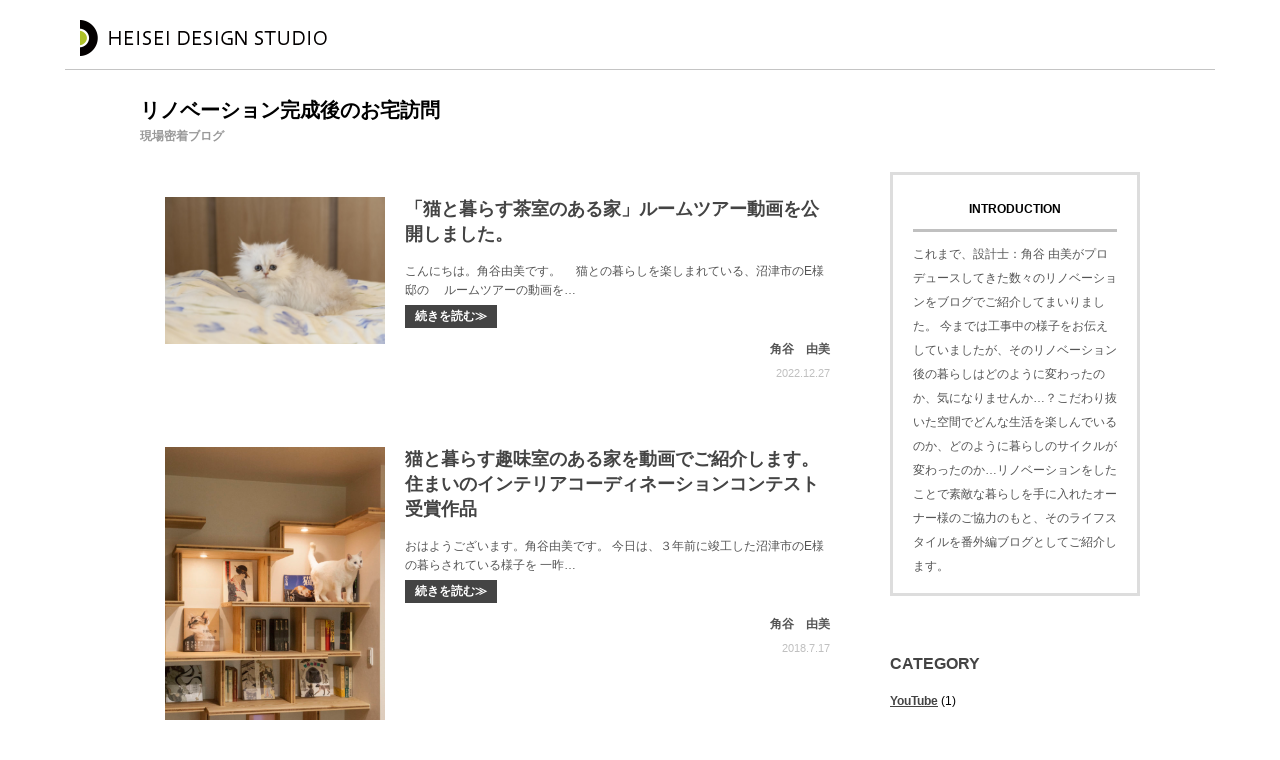

--- FILE ---
content_type: text/html; charset=UTF-8
request_url: https://www.hd-s.jp/weblog/sequel/category/%E5%8B%95%E7%94%BB/
body_size: 16022
content:
<!doctype html>
<html lang="ja">
<head>
<meta charset="utf-8">
<meta http-equiv="X-UA-Compatible" content="IE=edge">
<meta name="viewport" content="width=device-width, initial-scale=1">
<meta name="keywords" content="">
<meta name="description" content="HEISEI DESIGN STUIDO / リノベーション完成後のお宅訪問">
<!-- OGP  -->
<!-- feed  -->
<link rel="alternate" type="application/rss+xml" title="リノベーション完成後のお宅訪問のフィード" href="https://www.hd-s.jp/weblog/sequel/feed/" />
<title>リノベーション完成後のお宅訪問 | 平成建設</title>

<!-- リセット -->
	<link href="/css/blogReset.css" rel="stylesheet" type="text/css">

<!-- 装飾 -->
	<link href="/css/diary.css" rel="stylesheet" type="text/css">

<!-- 個別 -->
	<link href="/css/individual.css" rel="stylesheet" type="text/css">
		
<!-- HTML5  -->
        <!-- HTML5 shim and Respond.js for IE8 support of HTML5 elements and media queries -->
        <!-- WARNING: Respond.js doesn't work if you view the page via file:// -->
        <!--[if lt IE 9]>
        <script src="https://oss.maxcdn.com/html5shiv/3.7.3/html5shiv.min.js"></script>
        <script src="https://oss.maxcdn.com/respond/1.4.2/respond.min.js"></script>
        <![endif]-->


</head>

<body class="list case">
<!-- <body class="detail case">-->

	<header>
		<a href="/"><img src="/img/weblog/hds_logo.png" alt=""></a>
	</header>

	<nav>
		<h1><a href="https://www.hd-s.jp/weblog/sequel">リノベーション完成後のお宅訪問</a><small>現場密着ブログ</small></h1>
		<!--<ol>
			<li><a href="/">平成建設</a></li>
			<li><a href="/company/bloglist.html">ブログ一覧</a></li>
			<li><a href="https://www.hd-s.jp/weblog/sequel">リノベーション完成後のお宅訪問</a></li>
		</ol>-->
	</nav>

	

	<div class="container">
		<div class="clearfix">
			
			
			<div class="listFrame">
				<div class="innerFrame">
					<article>
						<a href="https://www.hd-s.jp/weblog/sequel/2022/12/27/%e3%80%8c%e7%8c%ab%e3%81%a8%e6%9a%ae%e3%82%89%e3%81%99%e8%8c%b6%e5%ae%a4%e3%81%ae%e3%81%82%e3%82%8b%e5%ae%b6%e3%80%8d%e3%83%ab%e3%83%bc%e3%83%a0%e3%83%84%e3%82%a2%e3%83%bc%e5%8b%95%e7%94%bb%e3%82%92/">
						<div class="clearfix">
						<div class="thumbnail">
							<img src="https://www.hd-s.jp/weblog/sequel/wp-content/uploads/sites/12/2022/12/IMG_4087.jpg" />						</div>
						<div class="title">
							<h1>「猫と暮らす茶室のある家」ルームツアー動画を公開しました。</h1>
							
							<p>こんにちは。角谷由美です。 　猫との暮らしを楽しまれている、沼津市のE様邸の 　ルームツアーの動画を&#8230;<br /><span class="godetail">続きを読む≫</span></p>
							<h2>角谷　由美</h2>
							<p class="posted">2022.12.27</p>
						</div>
						</div>
						</a>
					</article>
					<article>
						<a href="https://www.hd-s.jp/weblog/sequel/2018/07/17/%e7%8c%ab%e3%81%a8%e6%9a%ae%e3%82%89%e3%81%99%e8%b6%a3%e5%91%b3%e5%ae%a4%e3%81%ae%e3%81%82%e3%82%8b%e5%ae%b6%e3%82%92%e5%8b%95%e7%94%bb%e3%81%a7%e3%81%94%e7%b4%b9%e4%bb%8b%e3%81%97%e3%81%be%e3%81%99/">
						<div class="clearfix">
						<div class="thumbnail">
							<img src="https://www.hd-s.jp/weblog/sequel/wp-content/uploads/sites/12/2018/07/IMG_2617-683x1024.jpg" />						</div>
						<div class="title">
							<h1>猫と暮らす趣味室のある家を動画でご紹介します。住まいのインテリアコーディネーションコンテスト受賞作品</h1>
							
							<p>おはようございます。角谷由美です。 今日は、３年前に竣工した沼津市のE様の暮らされている様子を 一昨&#8230;<br /><span class="godetail">続きを読む≫</span></p>
							<h2>角谷　由美</h2>
							<p class="posted">2018.7.17</p>
						</div>
						</div>
						</a>
					</article>
					<article>
						<a href="https://www.hd-s.jp/weblog/sequel/2018/07/09/%e9%bb%92%e3%82%92%e3%83%86%e3%83%bc%e3%83%9e%e3%81%ab%e3%81%97%e3%81%9f%e3%83%aa%e3%83%8e%e3%83%99%e3%83%bc%e3%82%b7%e3%83%a7%e3%83%b3%e3%82%92%e5%8b%95%e7%94%bb%e3%81%a7%e3%81%94%e7%b4%b9%e4%bb%8b/">
						<div class="clearfix">
						<div class="thumbnail">
							<img src="https://www.hd-s.jp/weblog/sequel/wp-content/uploads/sites/12/2018/07/IMG_9919-1024x683-1.jpg" />						</div>
						<div class="title">
							<h1>黒をテーマにしたリノベーションを動画でご紹介します。　住まいの文化賞受賞作品</h1>
							
							<p>おはようございます。角谷由美です。 動画のアップの仕方が分かったので、なかなかご紹介出来なかった動画&#8230;<br /><span class="godetail">続きを読む≫</span></p>
							<h2>角谷　由美</h2>
							<p class="posted">2018.7.9</p>
						</div>
						</div>
						</a>
					</article>






					<div class="pageControl">
						<ol class="clearfix">
							<li class="next"></li>
							<li class="previous"></li>
						</ol>
					</div>

					
					
					
				</div>
			</div>
			
		
			<div class="submenuFrame">
				<div class="innerFrame clearfix">
					
					<div class="introduction">
						<div class="innerFrame">
							<h2>INTRODUCTION</h2>
							<p>これまで、設計士：角谷 由美がプロデュースしてきた数々のリノベーションをブログでご紹介してまいりました。 今までは工事中の様子をお伝えしていましたが、そのリノベーション後の暮らしはどのように変わったのか、気になりませんか…？こだわり抜いた空間でどんな生活を楽しんでいるのか、どのように暮らしのサイクルが変わったのか…リノベーションをしたことで素敵な暮らしを手に入れたオーナー様のご協力のもと、そのライフスタイルを番外編ブログとしてご紹介します。</p>
						</div>
					</div>
					
					<section class="category lineup2">
						<h1>CATEGORY</h1>
						<ul>
	<li class="cat-item cat-item-24"><a href="https://www.hd-s.jp/weblog/sequel/category/youtube/">YouTube</a> (1)
</li>
	<li class="cat-item cat-item-12"><a href="https://www.hd-s.jp/weblog/sequel/category/%e3%82%a2%e3%83%b3%e3%83%86%e3%82%a3%e3%83%bc%e3%82%af%e5%bb%ba%e5%85%b7/">アンティーク建具</a> (2)
</li>
	<li class="cat-item cat-item-21"><a href="https://www.hd-s.jp/weblog/sequel/category/%e3%82%a2%e3%83%b3%e3%83%86%e3%82%a3%e3%83%bc%e3%82%af%e7%85%a7%e6%98%8e/">アンティーク照明</a> (1)
</li>
	<li class="cat-item cat-item-11"><a href="https://www.hd-s.jp/weblog/sequel/category/%e3%82%a6%e3%82%a3%e3%83%aa%e3%82%a2%e3%83%a0%e3%83%a2%e3%83%aa%e3%82%b9/">ウィリアムモリス</a> (4)
</li>
	<li class="cat-item cat-item-17"><a href="https://www.hd-s.jp/weblog/sequel/category/%e3%82%a6%e3%82%a9%e3%83%bc%e3%83%ab%e3%83%8a%e3%83%83%e3%83%88/">ウォールナット</a> (8)
</li>
	<li class="cat-item cat-item-15"><a href="https://www.hd-s.jp/weblog/sequel/category/%e3%81%8a%e5%ae%a2%e6%a7%98%e3%82%a4%e3%83%b3%e3%82%bf%e3%83%93%e3%83%a5%e3%83%bc/">お客様インタビュー</a> (2)
</li>
	<li class="cat-item cat-item-6"><a href="https://www.hd-s.jp/weblog/sequel/category/%e3%81%8a%e7%9f%a5%e3%82%89%e3%81%9b/">お知らせ</a> (6)
</li>
	<li class="cat-item cat-item-13"><a href="https://www.hd-s.jp/weblog/sequel/category/%e3%82%b9%e3%83%86%e3%83%b3%e3%83%89%e3%82%b0%e3%83%a9%e3%82%b9/">ステンドグラス</a> (1)
</li>
	<li class="cat-item cat-item-20"><a href="https://www.hd-s.jp/weblog/sequel/category/%e3%83%81%e3%83%bc%e3%82%af%e3%81%ae%e5%ba%8a/">チークの床</a> (1)
</li>
	<li class="cat-item cat-item-18"><a href="https://www.hd-s.jp/weblog/sequel/category/%e3%83%9b%e3%83%af%e3%82%a4%e3%83%88%e3%82%a4%e3%83%b3%e3%83%86%e3%83%aa%e3%82%a2/">ホワイトインテリア</a> (2)
</li>
	<li class="cat-item cat-item-22"><a href="https://www.hd-s.jp/weblog/sequel/category/%e3%83%a6%e3%83%8b%e3%83%83%e3%83%88%e3%83%90%e3%82%b9/">ユニットバス</a> (3)
</li>
	<li class="cat-item cat-item-2"><a href="https://www.hd-s.jp/weblog/sequel/category/%e3%83%aa%e3%83%8e%e3%83%99%e5%be%8c%e3%81%ae%e3%82%a4%e3%83%b3%e3%83%86%e3%83%aa%e3%82%a2/">リノベ後のインテリア</a> (66)
</li>
	<li class="cat-item cat-item-25"><a href="https://www.hd-s.jp/weblog/sequel/category/%e3%83%ab%e3%83%bc%e3%83%a0%e3%83%84%e3%82%a2%e3%83%bc/">ルームツアー</a> (7)
</li>
	<li class="cat-item cat-item-9 current-cat"><a aria-current="page" href="https://www.hd-s.jp/weblog/sequel/category/%e5%8b%95%e7%94%bb/">動画</a> (3)
</li>
	<li class="cat-item cat-item-8"><a href="https://www.hd-s.jp/weblog/sequel/category/%e5%a4%96%e6%a7%8b%e8%a8%88%e7%94%bb/">外構計画</a> (6)
</li>
	<li class="cat-item cat-item-4"><a href="https://www.hd-s.jp/weblog/sequel/category/%e6%96%ad%e7%86%b1%e6%94%b9%e4%bf%ae/">断熱改修</a> (5)
</li>
	<li class="cat-item cat-item-26"><a href="https://www.hd-s.jp/weblog/sequel/category/%e6%96%bd%e5%b7%a5%e4%ba%8b%e4%be%8b/">施工事例</a> (8)
</li>
	<li class="cat-item cat-item-10"><a href="https://www.hd-s.jp/weblog/sequel/category/%e6%b8%9b%e7%af%89/">減築</a> (1)
</li>
	<li class="cat-item cat-item-14"><a href="https://www.hd-s.jp/weblog/sequel/category/%e6%b8%a9%e6%b3%89/">温泉</a> (1)
</li>
	<li class="cat-item cat-item-7"><a href="https://www.hd-s.jp/weblog/sequel/category/%e6%bc%86/">漆</a> (4)
</li>
	<li class="cat-item cat-item-3"><a href="https://www.hd-s.jp/weblog/sequel/category/%e7%84%a1%e5%9e%a2%e3%83%95%e3%83%ad%e3%83%bc%e3%83%aa%e3%83%b3%e3%82%b0/">無垢フローリング</a> (16)
</li>
	<li class="cat-item cat-item-23"><a href="https://www.hd-s.jp/weblog/sequel/category/%e7%8c%ab%e3%81%a8%e3%81%ae%e6%9a%ae%e3%82%89%e3%81%97/">猫との暮らし</a> (2)
</li>
	<li class="cat-item cat-item-5"><a href="https://www.hd-s.jp/weblog/sequel/category/%e7%8f%be%e5%a0%b4/">現場</a> (49)
</li>
	<li class="cat-item cat-item-19"><a href="https://www.hd-s.jp/weblog/sequel/category/%e8%96%aa%e3%82%b9%e3%83%88%e3%83%bc%e3%83%96/">薪ストーブ</a> (1)
</li>
	<li class="cat-item cat-item-16"><a href="https://www.hd-s.jp/weblog/sequel/category/%e8%a3%bd%e4%bd%9c%e5%ae%b6%e5%85%b7/">製作家具</a> (19)
</li>
						</ul>
					</section>
					
					<!--<section class="authorList lineup2">
						<h1>Author</h1>
						<ul>
<li><a href="https://www.hd-s.jp/weblog/sequel/author/hk0789/" title="角谷　由美 の投稿">角谷　由美</a></li>						</ul>
					</section>-->
					
					<section class="calendar lineup2">
						<h1>ARCHIVE</h1>
						<ul>
	<li><a href='https://www.hd-s.jp/weblog/sequel/2025/11/'>2025年11月</a>&nbsp;(1)</li>
	<li><a href='https://www.hd-s.jp/weblog/sequel/2025/07/'>2025年7月</a>&nbsp;(1)</li>
	<li><a href='https://www.hd-s.jp/weblog/sequel/2024/11/'>2024年11月</a>&nbsp;(1)</li>
	<li><a href='https://www.hd-s.jp/weblog/sequel/2024/08/'>2024年8月</a>&nbsp;(1)</li>
	<li><a href='https://www.hd-s.jp/weblog/sequel/2024/05/'>2024年5月</a>&nbsp;(1)</li>
	<li><a href='https://www.hd-s.jp/weblog/sequel/2024/01/'>2024年1月</a>&nbsp;(2)</li>
	<li><a href='https://www.hd-s.jp/weblog/sequel/2023/12/'>2023年12月</a>&nbsp;(2)</li>
	<li><a href='https://www.hd-s.jp/weblog/sequel/2023/04/'>2023年4月</a>&nbsp;(1)</li>
	<li><a href='https://www.hd-s.jp/weblog/sequel/2022/12/'>2022年12月</a>&nbsp;(1)</li>
	<li><a href='https://www.hd-s.jp/weblog/sequel/2022/11/'>2022年11月</a>&nbsp;(1)</li>
	<li><a href='https://www.hd-s.jp/weblog/sequel/2022/10/'>2022年10月</a>&nbsp;(1)</li>
	<li><a href='https://www.hd-s.jp/weblog/sequel/2022/09/'>2022年9月</a>&nbsp;(1)</li>
	<li><a href='https://www.hd-s.jp/weblog/sequel/2022/08/'>2022年8月</a>&nbsp;(1)</li>
	<li><a href='https://www.hd-s.jp/weblog/sequel/2022/07/'>2022年7月</a>&nbsp;(1)</li>
	<li><a href='https://www.hd-s.jp/weblog/sequel/2022/06/'>2022年6月</a>&nbsp;(1)</li>
	<li><a href='https://www.hd-s.jp/weblog/sequel/2022/05/'>2022年5月</a>&nbsp;(1)</li>
	<li><a href='https://www.hd-s.jp/weblog/sequel/2022/04/'>2022年4月</a>&nbsp;(2)</li>
	<li><a href='https://www.hd-s.jp/weblog/sequel/2022/02/'>2022年2月</a>&nbsp;(2)</li>
	<li><a href='https://www.hd-s.jp/weblog/sequel/2022/01/'>2022年1月</a>&nbsp;(2)</li>
	<li><a href='https://www.hd-s.jp/weblog/sequel/2021/12/'>2021年12月</a>&nbsp;(1)</li>
	<li><a href='https://www.hd-s.jp/weblog/sequel/2021/11/'>2021年11月</a>&nbsp;(1)</li>
	<li><a href='https://www.hd-s.jp/weblog/sequel/2021/10/'>2021年10月</a>&nbsp;(3)</li>
	<li><a href='https://www.hd-s.jp/weblog/sequel/2021/09/'>2021年9月</a>&nbsp;(2)</li>
	<li><a href='https://www.hd-s.jp/weblog/sequel/2021/08/'>2021年8月</a>&nbsp;(1)</li>
	<li><a href='https://www.hd-s.jp/weblog/sequel/2021/06/'>2021年6月</a>&nbsp;(1)</li>
	<li><a href='https://www.hd-s.jp/weblog/sequel/2021/05/'>2021年5月</a>&nbsp;(2)</li>
	<li><a href='https://www.hd-s.jp/weblog/sequel/2021/03/'>2021年3月</a>&nbsp;(1)</li>
	<li><a href='https://www.hd-s.jp/weblog/sequel/2021/02/'>2021年2月</a>&nbsp;(1)</li>
	<li><a href='https://www.hd-s.jp/weblog/sequel/2021/01/'>2021年1月</a>&nbsp;(1)</li>
	<li><a href='https://www.hd-s.jp/weblog/sequel/2020/09/'>2020年9月</a>&nbsp;(1)</li>
	<li><a href='https://www.hd-s.jp/weblog/sequel/2020/07/'>2020年7月</a>&nbsp;(1)</li>
	<li><a href='https://www.hd-s.jp/weblog/sequel/2019/11/'>2019年11月</a>&nbsp;(1)</li>
	<li><a href='https://www.hd-s.jp/weblog/sequel/2019/07/'>2019年7月</a>&nbsp;(1)</li>
	<li><a href='https://www.hd-s.jp/weblog/sequel/2019/04/'>2019年4月</a>&nbsp;(1)</li>
	<li><a href='https://www.hd-s.jp/weblog/sequel/2019/01/'>2019年1月</a>&nbsp;(1)</li>
	<li><a href='https://www.hd-s.jp/weblog/sequel/2018/11/'>2018年11月</a>&nbsp;(1)</li>
	<li><a href='https://www.hd-s.jp/weblog/sequel/2018/10/'>2018年10月</a>&nbsp;(1)</li>
	<li><a href='https://www.hd-s.jp/weblog/sequel/2018/07/'>2018年7月</a>&nbsp;(2)</li>
	<li><a href='https://www.hd-s.jp/weblog/sequel/2018/06/'>2018年6月</a>&nbsp;(3)</li>
	<li><a href='https://www.hd-s.jp/weblog/sequel/2018/05/'>2018年5月</a>&nbsp;(1)</li>
	<li><a href='https://www.hd-s.jp/weblog/sequel/2018/04/'>2018年4月</a>&nbsp;(1)</li>
	<li><a href='https://www.hd-s.jp/weblog/sequel/2018/01/'>2018年1月</a>&nbsp;(2)</li>
	<li><a href='https://www.hd-s.jp/weblog/sequel/2017/11/'>2017年11月</a>&nbsp;(2)</li>
	<li><a href='https://www.hd-s.jp/weblog/sequel/2017/10/'>2017年10月</a>&nbsp;(5)</li>
	<li><a href='https://www.hd-s.jp/weblog/sequel/2017/09/'>2017年9月</a>&nbsp;(2)</li>
	<li><a href='https://www.hd-s.jp/weblog/sequel/2017/08/'>2017年8月</a>&nbsp;(3)</li>
	<li><a href='https://www.hd-s.jp/weblog/sequel/2017/07/'>2017年7月</a>&nbsp;(4)</li>
	<li><a href='https://www.hd-s.jp/weblog/sequel/2017/05/'>2017年5月</a>&nbsp;(2)</li>
	<li><a href='https://www.hd-s.jp/weblog/sequel/2017/04/'>2017年4月</a>&nbsp;(2)</li>
	<li><a href='https://www.hd-s.jp/weblog/sequel/2017/03/'>2017年3月</a>&nbsp;(1)</li>
	<li><a href='https://www.hd-s.jp/weblog/sequel/2017/02/'>2017年2月</a>&nbsp;(2)</li>
						</ul>
					</section>
				</div>
			</div>
		</div>
		
		
		
	</div>

	<footer>
		<a href="/">ARCHITECT BLOG | HEISEI DESIGN STUDIO</a>
		<small>&copy; 2016　HEISEI Corporation</small>
	</footer>


    <!-- jQuery -->
    <script src="https://ajax.googleapis.com/ajax/libs/jquery/1.11.1/jquery.min.js"></script>
	<!-- lineup -->
	<script src="/js/jquery-lineup.js"></script>
	

	<script>
		window.onload=function(){
			$(".lineup").lineUp({
			onFontResize : false,
			onResize : true
			});
			$(".lineup2").lineUp({
			onFontResize : false,
			onResize : true
			});
			$(".lineup3").lineUp({
			onFontResize : false,
			onResize : true
			});
		}
	</script>
<script type="text/javascript" src="/js/googleanalytics.js"></script>

</body>
</html>


--- FILE ---
content_type: text/css
request_url: https://www.hd-s.jp/css/blogReset.css
body_size: 3250
content:
@charset "utf-8";
html, body, ul, ol, li, dl, dt, dd, h1, h2, h3, h4, h5, h6, div, p, blockquote, th, td, form, fieldset, input, textarea, pre, menu {
	margin: 0;
	padding: 0;
	font-family: "メイリオ", Meiryo, "ヒラギノ角ゴ Pro W3", "Hiragino Kaku Gothic Pro", "ＭＳ Ｐゴシック", sans-serif;
}

/* このline-height:1の扱いは難しい */
body {
	line-height: 1;
	color: #000;
	background-color: #fff;
}
h1, h2, h3, h4, h5, h6 {
	font-size: 100%;
	font-weight: normal;
}
address, caption, th, cite, code, var, dfn, em, strong {
	font-style: normal;
	font-weight: normal;
}
table {
	border-collapse: collapse;
	border-spacing: 0;
}
caption, th {
	text-align: left;
}
fieldset {
	border: 0;
}
optgroup {
	color: #000;
}
ol, ul, menu, li {
	list-style: none;
}
blockquote:before, blockquote:after, q:before, q:after {
	content: "";
}
blockquote, q {
	quotes: "" "";
}
abbr, acronym {
	border: 0;
	cursor: help;
}
img {
	border: 0;
}
object, embed {
	vertical-align: bottom;
}
hr {
	display: none;
}

/*a {
	text-decoration: none;
}*/

.clearfix:after{
    content:".";
    display:block;
    height:0;
    clear:both;
    visibility:hidden;
}

.clearfix{
    display:inline-block;
    min-height:1%;  /* for IE 7*/
}

/* Hides from IE-mac \*/
* html .clearfix{height: 1%;}
.clearfix{display: block;}
/* End hide from IE-mac */



/* ナビスタイル一部解除 */

.nav>li>a:hover,.nav>li>a:focus{
	background:none;	
}

.nav .open>a,.nav .open>a:hover,.nav .open>a:focus{
	background:none;	
}

.nav>li>a, .nav>li>div>a{
	line-height:38px;
	paddign:0 5px;
}

footer .nav>li>a, footer .nav>li>div>a{
	line-height:normal;
	paddign:0 5px;
}


.dropdown-menu{
	font-size:12px;
	box-shadow:0 3px 10px rgba(0,0,0,0.15);
}

.dropdown-menu>li>a{
	padding:3px 10px;	
}

.navbar-default .navbar-nav>.open>a,.navbar-default .navbar-nav>.open>a:hover,.navbar-default .navbar-nav>.open>a:focus{
	color:#555;
	background-color:transparent
}


/* カルーセルスタイル一部解除 */
.carousel-inner>.item>img,.carousel-inner>.item>a>img{margin:0 auto;}


.carousel-inner a:hover img{
	opacity:0.7;
}

.carousel-inner>.item>.twoP, carousel-inner>.item>.threeP,carousel-inner>.item>.fourP,carousel-inner>.item>.fiveP{
	text-align:center;
}


.housing .carousel-inner>.item>img, .housing .carousel-inner>.item>a>img{
	display:block;
	max-width:100%;
	height:auto;
}

.carousel-inner>.item>img,.carousel-inner>.item>a>img{
	display:block;
	max-width:100%;
	height:auto;
}

.carousel-inner>.item>.twoP>img,.carousel-inner>.item>.twoP>a>img{
	display:inline-block;
	max-width:50%;
	height:auto;
}
.carousel-inner>.item>.twoP>div.text{
	display:inline-block;
	width:49%;
	height:auto;
}
	
.carousel-inner>.item>.threeP>img,.carousel-inner>.item>.threeP>a>img{
	display:inline-block;
	max-width:33.333333333%;
	height:auto;
}

.carousel-inner>.item>.fourP>img,.carousel-inner>.item>.fourP>a>img{
	display:inline-block;
	max-width:25%;
	height:auto;
}

.carousel-inner>.item>.fiveP>img,.carousel-inner>.item>.fiveP>a>img{
	display:inline-block;
	max-width:20%;
	height:auto;
}


--- FILE ---
content_type: text/css
request_url: https://www.hd-s.jp/css/diary.css
body_size: 15397
content:
@charset "utf-8";

.youtube {
  position: relative;
  width: 100%;
  padding-top: 56.25%;
}
.youtube iframe {
  position: absolute;
  top: 0;
  right: 0;
  width: 100% !important;
  height: 100% !important;
}

/* //////// 画像 */

img{
	display:block;
	max-width:100%;
	width:auto;
	height:auto;
	margin:0 auto;
}


/* //////// リンク */

a{
	color:#1488c8;
	transition:0.5s;
}

a:hover{
	color:#b4d3e5;
}


/*　構造　*/

header{
		max-width:1150px;
		margin:0 auto;
		padding:20px 0 10px;
		text-align:left;
		border-bottom:1px #c4c4c4 solid;
}

	header img{
		display:inline;
	}


nav{
	width:1150px;
	margin:0 auto;
}

	nav h1{
		padding:40px 0 ;
		text-align:left;
	}
	
	nav h1 img{
		display:inline;
	}
	
	
	nav ol{
		max-width:1150px;
		margin:0 auto;
		padding-bottom:50px;
		text-align:center;
	}
	
	nav ol li{
		display:inline-block;
	}
	
	nav ol li a{
		text-decotation:none;
		font-size:12px;
	}
	
	nav li:not(:last-of-type):after{
	color:#bbb;
	padding:0 10px;
    content:">";
}

.container{
	width:1150px;
	margin:0 auto 50px;
}


.facadeFrame{
	width:350px;
	float:right;
}

	.facadeFrame h1{
		margin:10px auto;
		text-align:center;
		font-weight:bold;
		fotn-size:16px;
	}
	
	.facadeFrame li{
		float:left;
		text-align:center;
		margin-bottom:5px;
	}

	.facadeFrame h2{
		display:inline-block;
		font-weight:bold;
		color:#fff;
		font-size:11px;
		background-color:#000;
		border-radius:3px;
		padding:5px 10px;
	}

	.facadeFrame p{
		padding:0 10px;
		font-size:12px;
		display:inline-block;
	}


.articleFrame{
	width:750px;
	min-height:350px;
	float:left;
}

	.articleFrame .innerFrame{
		padding:0 50px;
	}
	
	.articleFrame article > .innerFrame{
		clear:both;
	}
	
	.articleFrame article .entryHeader{
		border-bottom:#b3b3b3 solid 1px;
		background-color:#fff;
	}

	.articleFrame article .entryHeader h1{
		padding:15px 0 20px;
		line-height:1.4em;
		font-size:18px;
	}
	
	.articleFrame article .entryHeader h1 small{
		display:block;
		font-size:12px;
	}
	.articleFrame article .entryHeader img{
		display:inline;
	}
	
	.articleFrame article .entryHeader .feed{
		width:30px;
		padding:10px 0 0 0 ;
		float:right;
	}
	
	.articleFrame article .entryHeader .topic{
		width:590px;
		float:right;
	}
	
	.articleFrame article .entryHeader .authorPort{
		width:110px;
		height:115px;
		float:left;
		padding:10px 0 0 5px ;
	}
	
	.articleFrame article .info{
		border-top:1px #ddd solid;
		border-bottom:1px #ddd solid;
		padding:15px;
	}

	.articleFrame article .info li{
		float:left;
		margin-right:20px;
	}
		
	.articleFrame article .info .category li:first-of-type{
		float:left;
		margin-right:10px;
	}

	.articleFrame article .info *{
		font-size:12px;
		line-height:2em;
		color:#999;
	}

	.articleFrame article .info span{
		color:#c0c0c0;
		font-weight:bold;
	}

	.articleFrame .textFrame{
		padding:25px 0;
	}
	
	.articleFrame .footerCategory *{
		font-size:12px;
		color:#444;
	}



.listFrame{
	width:750px;
	min-height:350px;
	float:left;
}

	.listFrame a{
		text-decoration:none;
		color:#444;
	}
	
	.listFrame a:hover{
		color:#b9b9b9;
	}

	.listFrame .innerFrame{
		/*padding:0 35px;*/
		padding:0 35px 0 0
	}

	.listFrame article{
		padding:25px 25px 0;
		margin-bottom:25px;
		background-color:#fff;
	}
	
	.listFrame article:last-of-type{
		border-bottom:1px #ddd solid;
	}

	.listFrame article .thumbnail{
		float:left;
		width:275px;
		padding-bottom:25px;
	}

	.listFrame article .title{
		float:right;
		width:375px;
	}

	.listFrame article .title h1{
		font-size:18px;
		font-weight:bolder;
		line-height:1.4em;
		margin-bottom:15px;
	}

	.listFrame article a .title h2{
		font-size:12px;
		color:#555;
		font-weight:bold;
		text-align:right;
	}

	.listFrame article a .title p{
		font-size:12px;
		line-height:1.6em;
		margin-bottom:15px;
		color:#555;
		transition:0.5s;	
	}
	
	.listFrame article a:hover .title p{
		color:#b9b9b9;
	}

	.listFrame article a .title p.posted{
		font-size:11px;
		color:#c0c0c0;
		margin-top:10px;
	}

	.listFrame article a .title span{
		display:inline-block;
		padding:2px 10px;
		margin-top:5px;
		background-color:#444;
		color:#fff;
		font-weight:bold;
		transition:0.5s;
	}
	
	.listFrame article a:hover .title span{
		background-color:#b9b9b9;
	}


	.listFrame article a .thumbnail img{
		transition:0.5s;
	}

	.listFrame article a:hover .thumbnail img{
		opacity:0.5;
	}
	
	
/*　申し訳程度のブログ設定　*/

	.articleFrame .textFrame em{
		font-style:italic;
		font-family:"ヒラギノ角ゴ Pro W3", "Hiragino Kaku Gothic Pro", "メイリオ", Meiryo, Osaka, "ＭＳ Ｐゴシック", "MS PGothic", sans-serif;
	}

	.articleFrame .textFrame, .articleFrame .textFrame *{
		line-height:1.6em;
		font-size:12px;
	}
	
	.articleFrame .textFrame img{
		padding:20px 0;
		display:block;
		max-width:100%;
		width:auto;
		height:auto;
		margin:0 auto;
	}

	.articleFrame article .textFrame ul li{
		list-style-type:disc;
		list-style-position:inside;
	}

	.articleFrame article .textFrame .relatedLink ul li{
		list-style-type:none;
	}


	.articleFrame article .textFrame ol li{
		list-style-type:decimal;
		list-style-position:inside;
	}

	.articleFrame article .textFrame h1{
		font-weight:bold;
		font-size:36px;
	}

	.articleFrame article .textFrame h2{
		font-weight:bold;
		font-size:30px;
	}

	.articleFrame article .textFrame h3{
		font-weight:bold;
		font-size:24px;
	}

	.articleFrame article .textFrame h4{
		font-weight:bold;
		font-size:20px;
	}

	.articleFrame .textFrame em{
		font-style:oblique;
	}
	
	.articleFrame .textFrame strong{
		font-weight:bold;
	}


/*　投稿者　*/
	
.author{
	display:table;
	padding:10px 0;
	width:100%;
	border-bottom:1px #ddd solid;
}
	
	.author .port, .author .prof{
		display:table-cell;
		vertical-align:middle;
	}

	.author .prof{
		padding-left:20px;
	}
	
	.author .port{
		width:150px;
	}
	
	.author .port img{
		width:150px;
		height:150px;
		border-radius:150px;
	}

	.author h2{
		margin-top:10px;
		font-size:16px;
		line-height:1em;
	}
	
	.author h2 small{
		font-size:10px;
		font-weight:normal;
		letter-spacing:1px;
		display:block;
		color:#c0c0c0;
		margin-bottom:5px;
	}

	.author h3{
		font-size:14px;
		margin-bottom:10px;
		color:#3f9f91;
	}

	.author h3+p{
		font-size:12px;
		line-height:1.8em;
		padding:10px 0 ;
		color:#999;
	}



/*　ページ送り　*/
	.pageControl {
		margin-top:30px;
		padding-bottom:30px;
	}
	
	.list .pageControl{
		margin:0;
	}
	
	.pageControl ol{
		margin:0 auto;
		/*background:url(/weblog/img/diary/partition.gif) repeat-y scroll center top;*/
	}

	.pageControl li{
		text-align:center;
		width:50%;
		margin:0;
		line-height:1.6em;
		font-size:14px;
	}

		
	.pageControl li.next:before{
		content:"次の記事";
		font-weight:bold;
	}
	
	.pageControl li.previous:before{
		content:"前の記事";
		font-weight:bold;
	}

	.list .pageControl li.next:before{
		content:"";
		font-weight:bold;
	}
	
	.list .pageControl li.previous:before{
		content:"";
		font-weight:bold;
	}


	.pageControl li.previous{
		text-align:right;
		float:right;
	}
	
	.pageControl li.previous a{
		display:block;
		text-decoration:none;
		padding-left:15px;
	}

	.pageControl li.next{
		text-align:left;
		float:left;
	}

	.pageControl li.next a{
		display:block;
		text-decoration:none;
		padding-right:15px;
	}
	

/*　ランキング　*/

	.articleFrame .textFrame .lanking{
		text-align:center;
	}

	.articleFrame .textFrame .lanking *{
		font-size:11px;
	}


/*　共通　*/
.posted{
	font-size:11px;
	color:#c0c0c0;
	margin-top:10px;
	text-align:right;
}

.posted span{
	font-weight:bold;
}

.submenuFrame{
	width:350px;
	float:right;
}

	.submenuFrame *{
		font-size:12px;
		line-height:1.6em;
	}

	.submenuFrame section{
		padding:50px 0;
	}

	.submenuFrame section h1{
		font-size:16px;
		font-weight:bold;
		padding:5px 0 6px;
		color:#444;
		/*border-top:3px #000 solid;
		border-bottom:1px #000 solid;*/
	}

	.submenuFrame section a{
		font-weight:bold;
		color:#444;
		text-decoration:underline;
	}
	
	.submenuFrame section a:hover{
		color:#c0c0c0;
	}


	.submenuFrame section li{
		padding:10px 0;
	}

	.submenuFrame section:not(.recentEntry) li:before{
		/*list-style-image:url(/weblog/img/diary/arrow.gif);
		list-style-position:inside;
		content:">";*/
		font-size:14px;
		color:#c0c0c0;
		padding-right:5px;
		font-weight:100;
	}

	.submenuFrame section.authorList ul{
		width:100%;
	}

	/*
	.submenuFrame section.authorList li{
		width:50%;
		float:left;
	}*/

	.submenuFrame section li p{
		font-size:10px;
		color:#999;
	}
	
	.submenuFrame .innerFrame .bnr li{
		margin-bottom:10px;
	}


nav .report:after, .contentFrame:after, .facadeFrame ul:after,	.authorList ul:after{
    content:".";
    display:block;
    height:0;
    clear:both;
    visibility:hidden;
}

nav .report, .contentFrame, .facadeFrame ul, .authorList ul{
    display:inline-block;
    min-height:1%;  /* for IE 7 */
}


footer{
	max-width:1150px;
	margin:0 auto;
	text-align:left;
	padding-bottom:20px;
	clear:both;
}

	footer img{
		display:inline;
	}

	footer small{
		margin-top:5px;
		display:block;
		font-size:11px;
	}

	footer a{
		font-size:12px;
		text-decoration:underline;
		color:#444;
	}


.message{
	margin-top:70px;
	font-size:12px;
	line-height:1.6em;
}
	



.visible_mb{
	display:none;
	visibility:hidden;
}



@media screen and (max-width:1420px) and (min-width:1050px){
	
.container, nav{
	width:1000px;
}

.articleFrame, .listFrame{
	width:750px;
}

	.listFrame article .thumbnail{
		width:220px;
	}

	.listFrame article .title{
		width:425px;
	}

.facadeFrame, .submenuFrame{
	width:250px;
	float:right;
}

	.articleFrame article .entryHeader .topic{
		width:550px;
	}



}


@media screen and (max-width:1049px) and (min-width:500px){

	.listFrame article .thumbnail{
		width:35%;
	}

	.listFrame article .title{
		width:60%;
	}

}




@media screen and (max-width:1049px) and (min-width:800px){
	
.container, nav{
	width:750px;
}



}


@media screen and (max-width:1049px){
	.container{
		margin:0 auto;
	}
	
	header, footer{
		width:100%;
	}
	
	footer{
		text-align:center;
	}
	
	
	.listFrame, .facadeFrame , .submenuFrame, .articleFrame{
		width:100%;
		float:none;
	}

	.submenuFrame .innerFrame .bnr{
		margin:30px auto 0;
	}
	

	.submenuFrame .innerFrame section{
		width:45%;
	}
	
	.submenuFrame .innerFrame section:nth-of-type(odd){
		float:left;
	}
	
	.submenuFrame .innerFrame section:nth-of-type(even){
		float:right;
	}	

	.listFrame .innerFrame{
		padding:0;
	}

	.listFrame article{
		border-bottom:1px #ddd solid;
	}

	.facadeFrame{
		padding-top:30px;
	}

	.facadeFrame img{
		width:50%;
		float:left;
	}

	.facadeFrame .data{
		width:50%;
		float:right;
	}
	
	.facadeFrame .data h1, .facadeFrame .data li{
		padding-left:20px;
		float:none;
		text-align:left;
	}
	
	.pageControl {
		padding:15px 0;
		margin:0;
		border-bottom:1px #ddd solid;
	}
	
	.pageControl li{
		padding-bottom:15px;
		font-size:12px;
	}
	
}


@media screen and (max-width:799px){
	
	.container, .contentFrame, .facadeFrame, .articleFrame, .submenuFrame, nav, .listFrame{
		width:100%;
		float:none;
	}

	nav img{
		padding:0 15px;
	}

	.articleFrame article .entryHeader .topic{
		max-width:590px;
		float:left;
	}

	.facadeFrame .innerFrame{
		padding:0 25px;
	}

	.articleFrame{
		padding:20px 0;
	}

	.listFrame .innerFrame{
		padding:0 15px;
	}

	.articleFrame article .info{
		padding:15px 0;
	}
		
	.submenuFrame .innerFrame{
		padding:0 35px;
	}
	
	.submenuFrame section:not(:last-of-type){
		padding:30px 0;
	}

	.submenuFrame .innerFrame section{
		width:100%;
		float:none;
	}
	
	.articleFrame .innerFrame{
		padding:0 35px;
	}
			
	.articleFrame .textFrame .exhibitionInfo .exThumb{
		width:35%;
	}

	.articleFrame .textFrame .exhibitionInfo .exDate{
		width:60%;
	}
	
	.articleFrame .textFrame .theWeek .theOne{
		width:50%;
	}
	
	.articleFrame .textFrame .theWeek .theText{
		width:45%;
	}


}


@media screen and (max-width:599px){
	.articleFrame article > .entryHeader >h1{
		padding-bottom:15px;
		font-size:18px;
		font-weight:bold;
	}
	
	.articleFrame .textFrame .theWeek{
		padding-top:15px;
	}

	.articleFrame .textFrame .theWeek h3{
		text-align:center;
		margin-bottom:10px;		
	}
	
	.articleFrame .textFrame .theWeek .theOne, .articleFrame .textFrame .theWeek .theText{
		width:100%;
		float:none;
	}
	
	.articleFrame .textFrame .theWeek .theText{
		margin:10px auto 0;
		max-width:400px;
	}

	.articleFrame article .entryHeader .topic{
		width:100%;
		float:none;
	}


}


@media screen and (max-width:499px){

	.listFrame article .thumbnail, .listFrame article .title{
		float:none;
		width:100%;
	}
		
	.container{
		margin:20px auto;
	}
	
	nav{
		border:none;
	}
		nav h1{
			padding:20px 0;
		}
	
		nav ol{
			padding:0 15px 30px;
		}
	
	.facadeFrame{
		margin-bottom:30px;
	}

		.facadeFrame img, .facadeFrame .data{
			width:100%;
			float:none;
		}
	
		.facadeFrame .data h1, .facadeFrame .data li{
			padding-left:0;
		}
	

	.listFrame article .title h1{
		margin:10px 0;
	}

	.listFrame article{
		margin-bottom:15px;
		padding-bottom:0;
	}
	
	.pageControl li{
		width:100%;
		font-size:12px;
	}
	
	.pageControl li:first-of-type{
		margin-bottom:15px;
		padding-bottom:5px;
		border-bottom:1px #eee solid;
	}
	
	.pageControl ol, .pageControl li.previous, .pageControl li.next{
		background:none;
		text-align:left;
		float:none;
		width:100%;
	}
	
	.pageControl li.previous a{
		padding-left:0;
	}

	.pageControl li.previous a, .pageControl li.next a{
		margin:0;
	}
	
	.author .prof{
		display:block;
		padding-left:0;
	}

	.author .port{
		display:block;
		width:100%;
	}
	
	.articleFrame .textFrame .exhibitionInfo .exThumb, .articleFrame .textFrame .exhibitionInfo .exDate{
		width:100%;
		float:none;
	}
	
	.author .prof h2, .author .prof h3{
		text-align:center;
	}
	
	.articleFrame .textFrame h2{
		font-size:16px;
		line-height:1.4em;
	}

	.visible_mb{
		display:block;
		visibility:visible;
	}

	.hidden_mb{
		display:none;
		visibility:hidden;
	}
	
}

@media screen and (max-width:430px){

	nav .report li{
		float:none;
		width:100%;
		margin:0 auto;
	}
	
	
/*一覧?*/	
	.author_sm, .author_sm .port, .author_sm .prof{
		display:block;
	}
	
	.author_sm .port, .author_sm h2, .author_sm h3{
		text-align:center;
	}
	
	.author_sm .prof{
		padding:0 15px;
	}

	.submenuFrame .innerFrame, .articleFrame .innerFrame{
		padding:0 20px;
	}
}


--- FILE ---
content_type: text/css
request_url: https://www.hd-s.jp/css/individual.css
body_size: 8280
content:
@charset "utf-8";

/*
body.architect, body.case{
	background-color:#e6e6e6;
}*/


/* Gutenberg */

.wp-block-image{
	margin:0 !important;
}


.architect header img, .case header img{
	padding-left:15px;
}


.architect .articleFrame .outerFrame, .case .articleFrame .outerFrame{
	background-color:#fafafa;
	border-top:#d2d921 5px solid;
	border-radius:3px;
	box-shadow:0 3px 10px rgba(0,0,0,0.5);
}



/*バナー*/
.architect .submenuFrame img, .case .submenuFrame img{
	transition:.5s;
}

.architect .submenuFrame img:hover, .case .submenuFrame img:hover{
	opacity:0.5;
}



/* ブログリンク */

.detail .passedBlog{
	margin:20px auto;
}

.detail .passedBlog img{
	border:1px #333 solid;
}

/*ランキング

.architect .lanking, .case .lanking{
	width:450px;
	margin:0 auto;
	padding:15px 0;
}

.architect .lanking a, .case .lanking a{
	display:block;
	text-decoration:none;
}

.architect .lanking a > div, .case .lanking a > div{
	display:table;
}

.architect .lanking a > div > div, .architect .lanking a > div > p{
	display:table-cell;
	vertical-align:middle;
}

.case .lanking a > div > div, .case .lanking a > div > p{
	display:table-cell;
	vertical-align:middle;
}

.architect .lanking a > div > p, .case .lanking a > div > p{
	text-decoration:underline;
	color:#e95a24;
	line-height:1.4em;
	padding-left:15px;
	font-size:12px;
}

.architect .lanking a .clickbtn, .case .lanking a .clickbtn{
	text-align:center;
	width:100px;
	margin:0 auto;
}

.architect .lanking div.clickbtn .face, .case .lanking div.clickbtn .face{
	display:inline-block;
	width:100px;
	padding:10px 0;
	text-align:center;
	color:#fff;
	font-size:18px;
	font-weight:bold;
	border-radius:2px;
	font-family:Century Gothic;
	letter-spacing:2px;
	position:relative;
	z-index:2;
	transition:0.5s;
}

.architect .lanking div.clickbtn .depth, .case .lanking div.clickbtn .depth{
	width:100px;
	height:12px;
	border-radius:2px;
	position:relative;top:-3px;	
	z-index:1;
	transition:0.5s;
}

.architect .lanking a .clickbtn p, .case .lanking a .clickbtn p{
	font-family:Century Gothic;
	font-size:9px;
	font-weight:bold;
	text-decoration:none;
	color:#000;
}
*/

.architect .lanking, .case .lanking{
	width:450px;
	margin:0 auto;
	padding:15px 0;
}

.architect .lanking a, .case .lanking a{
	display:block;
	text-decoration:none;
}

/*.architect .lanking a > div, .case .lanking a > div{
	display:table;
}

.architect .lanking a > div > div, .architect .lanking a > div > p{
	display:table-cell;
	vertical-align:middle;
}

.case .lanking a > div > div, .case .lanking a > div > p{
	display:table-cell;
	vertical-align:middle;
}*/

.architect .lanking a > div > div, .architect .lanking a > div > p{
	margin-top:15px;
}

.case .lanking a > div > div, .case .lanking a > div > p{
	margin-top:15px;
}

.architect .lanking a > div > p, .case .lanking a > div > p{
	text-decoration:underline;
	color:#e95a24;
	line-height:1.4em;
	padding-left:15px;
	font-size:12px;
}

.architect .lanking a .clickbtn, .case .lanking a .clickbtn{
	text-align:center;
	width:400px;
	margin:0 auto;
}

.architect .lanking div.clickbtn .face, .case .lanking div.clickbtn .face{
	display:inline-block;
	width:400px;
	padding:10px 0;
	text-align:center;
	color:#fff;
	font-size:18px;
	font-weight:bold;
	border-radius:2px;
	font-family:Century Gothic;
	letter-spacing:2px;
	position:relative;
	z-index:2;
	transition:0.5s;
}

.architect .lanking div.clickbtn .depth, .case .lanking div.clickbtn .depth{
	width:400px;
	height:12px;
	border-radius:2px;
	position:relative;top:-3px;	
	z-index:1;
	transition:0.5s;
}

.architect .lanking a .clickbtn p, .case .lanking a .clickbtn p{
	font-family:Century Gothic;
	font-size:9px;
	font-weight:bold;
	text-decoration:none;
	color:#000;
}




/* 設計士ブログの色 */

.architect .lanking div.clickbtn .face{
	background-color:#d1d821;
}

.architect .lanking div.clickbtn:hover .face{
	top:5px;
	background-color:#d9de4c;
}

.architect .lanking div.clickbtn .depth{
	background-color:#c0c71e;
}

.architect .lanking div.clickbtn:hover .depth{
	background-color:#cbd14a;
}


/* 密着ブログの色 */

.case .lanking div.clickbtn .face{
	background-color:#f3a83b;
}

.case .lanking div.clickbtn:hover .face{
	top:5px;
	background-color:#f4b861;
}

.case .lanking div.clickbtn .depth{
	background-color:#de9936;
}

.case .lanking div.clickbtn:hover .depth{
	background-color:#e3ac5d;
}


/*施工例リンク*/
.architect .worksLink, .case .worksLink{
	width:450px;
	margin:0 auto;
	padding:30px 0;
	font-size:12px;
}

.architect .worksLink ul li, .case .worksLink ul li{
	float:left;
	width:150px;
}

.architect .worksLink a img, .case .worksLink a img{
	transition:0.5s;
}

.architect .worksLink a:hover img, .case .worksLink a:hover img{
	opacity:0.7;
}


.prof{
	background-color:#fff;
	border-radius:5px;	
	margin-top:30px;
	border:3px #ddd solid;
}

.prof .innerFrame{
	padding:20px;
}

.prof .innerFrame h2{
	padding:10px 0;
	text-align:center;
	font-weight:bold;
	border-bottom:3px #c0c0c0 solid;
	margin-bottom:10px;
}

.prof .innerFrame p{
	margin-top:15px;
}


/* 密着ブログ独自の扱い */


.case .articleFrame .outerFrame{
	border-top:#f4a93b 5px solid;
 }

.architect nav h1, .case nav h1{
	padding: 30px 0;
	font-family:"ヒラギノ角ゴ Pro W3", "Hiragino Kaku Gothic Pro", "メイリオ", Meiryo, Osaka, "ＭＳ Ｐゴシック", "MS PGothic", sans-serif;
	font-weight:bold;
}

.architect nav h1 a, .case nav h1 a{
	font-size:20px;
	color:#000;
	text-decoration:none;
}

.architect nav h1 small, .case nav h1 small{
	font-size:12px;
	display:block;
	margin-top:10px;
	color:#999;
}

.detail .introduction{
	margin-top:30px;
	border:3px #ddd solid;
}

.list .introduction{
	border:3px #ddd solid;
}


.case .introduction h2{
	padding:10px 0;
	text-align:center;
	font-weight:bold;
	border-bottom:3px #c0c0c0 solid;
	margin-bottom:10px;
}

.case .introduction .innerFrame{
	background-color:#fff;
	border-radius:5px;
	padding:15px 20px;
}

.case .introduction p{
	line-height:2em;
	color:#555;
}

/* visible hidden */

.visible-md{
	display:none;
	visibility:hidden;
}



@media screen and (min-width:1421px){
	.architect header img, .case header img{
		padding:0;
	}
	
}



@media screen and (max-width:1420px) and (min-width:1050px){
	.architect .articleFrame .outerFrame, .case .articleFrame .outerFrame{
		margin-right:30px;
	}

	.visible-md{
		display:block;
		visibility:visible;
	}

	.hidden-md{
		display:none;
		visibility:hidden;
	}
	
}


@media screen and (max-width:1049px) and (min-width:800px){

}

@media screen and (max-width:1049px){
.case .submenuFrame .bnr ul{
	width:100%;
}
.case .submenuFrame .bnr li{
	float:left;
	width:50%;
	text-align:center;
}
	
}


@media screen and (max-width:799px){
	.architect .articleFrame .outerFrame, .case .articleFrame .outerFrame{
		box-shadow:none;
	}
	
	.case nav h1{
		padding-left:15px;
	}

}


@media screen and (max-width:599px){
.case .submenuFrame .bnr li{
	float:none;
	width:100%;
}
}


@media screen and (max-width:499px){	

.architect .lanking, .case .lanking{
	width:100%;
}

.architect .lanking a > div, .architect .lanking a > div > div, .architect .lanking a > div > p{
	display:block;
	width:100%;
	text-align:center;
}

.case .lanking a > div, .case .lanking a > div > div, .case .lanking a > div > p{
	display:block;
	width:100%;
	text-align:center;
}


.architect .worksLink, .case .worksLink{
	width:100%;
}

.architect .worksLink ul li, .case .worksLink ul li{
	float:left;
	width:33.3333333333333%;
}

.architect .lanking a .clickbtn, .case .lanking a .clickbtn{
	width:250px;
}

.architect .lanking div.clickbtn .face, .case .lanking div.clickbtn .face{
	width:250px;
}

.architect .lanking div.clickbtn .depth, .case .lanking div.clickbtn .depth{
	width:250px;
}



}

@media screen and (max-width:430px){
	
}

--- FILE ---
content_type: application/javascript
request_url: https://www.hd-s.jp/js/jquery-lineup.js
body_size: 6265
content:
/*!
 * jQuery.lineUp 
 * -------------
 * Just fix heights of the cols in the same row.
 *
 * @version 1.1.2
 * @author mach3
 * @url https://github.com/mach3/jquery-lineup
 * @require jquery.js
 */
 (function($){

    /**
     * LineUp
     * ------
     * Fix heights of the cols in the same row
     *
     * @class
     * @param String selector
     * @param Object option
     */
    var LineUp = function(/* selector, options */){
        this.init.apply(this, arguments);
    };

    $.extend(LineUp.prototype, {

        EVENT_FONT_RESIZE: "lineup.fontresize",

        /**
         * Defaults Options
         *
         * - onFontResize      :Boolean  ... Refresh when font resized or not
         * - onResize          :Boolean  ... Refresh when window resized or not
         * - checkFontInterval :Integer  ... Interval time for checking font size
         * - fontSamplerName   :String   ... ID name for font sampler element
         * - hook              :Function ... Function called when columns' height refreshed
         */
        defaults: {
            onFontResize : true,
            onResize : true,
            checkFontInterval : 10,
            fontSamplerName : "lineup-font-size-sampler",
            hook: $.noop
        },

        options: {},
        nodes: null,
        sampler: null,

        /**
         * Initialize with selector
         *
         * @constructor
         * @param String selector
         * @param Object options
         */
        init: function(selector, options){
            // configure, initialize
            this.nodes = $(selector);
            this.options = {};
            this.config(this.defaults).config(options);
            this.refresh();

            // handlers
            if(this.get("onResize")){
                $(window).on("resize", $.proxy(this.refresh, this));
            }
            if(this.get("onFontResize")){
                this.sampler = this.getFontSampler();
                this.sampler.on(this.EVENT_FONT_RESIZE, $.proxy(this.refresh, this));
            }
        },

        /**
         * Configure options
         *
         * @param Object option
         */
        config: function(options){
            $.extend(this.options, options);
            return this;
        },

        /**
         * Getter for options
         *
         * @param String key
         */
        get: function(key){
            return this.options[key];
        },

        /**
         * Refresh the heights of elements for the selector
         *
         * @return LineUp
         */
        refresh: function(){
            var nodes, items, currentTop, hook, fixHeight;

            nodes = this.nodes.toArray();
            items = [];
            currentTop = null;
            hook = this.get("hook");
            
            // sort by offset
            nodes.sort(function(a, b){
                return $(a).offset().top - $(b).offset().top;
            });

            // fix column size by row
            fixHeight = function(){
                var max = 0;

                $(items).each(function(){
                    max = Math.max(max, $(this).height());
                })
                .each(function(){
                    $(this).height(max);
                });
                items = [];
            };
            this.reset();

            $.each(nodes, function(){
                var node = $(this);

                if(currentTop !== null && node.offset().top !== currentTop){
                    fixHeight();
                }
                currentTop = node.offset().top;
                items.push(this);
            });
            fixHeight();

            if($.isFunction(hook)){
                hook(this);
            }
            return this;
        },

        /**
         * Reset all the heights of elements for the selector
         * 
         * @return LineUp
         */
        reset: function(){
            this.nodes.css("height", "");
            return this;
        },

        /**
         * Get font sampler node
         *
         * @return jQuery
         */
        getFontSampler: function(){
            var name, node, process;

            name = this.get("fontSamplerName");
            node = $("#" + name);

            // already created ?
            if(node.length){
                return node;
            }

            // create sampler node
            node = $("<span>").text("M").css({
                position: "absolute",
                visibility: "hidden"
            })
            .attr("id", name)
            .appendTo("body");
            node.data("height", node.height());

            // check by interval
            process = function(eventName){
                var height = this.height();
                if(this.data("height") !== height){
                    this.trigger(eventName);
                    this.data("height", height);
                }
            };

            node.data(
                setInterval(
                    $.proxy(process, node, this.EVENT_FONT_RESIZE),
                    this.get("checkFontInterval")
                )
            );

            return node;
        }

    });


    /**
     * jquery.fn.lineUp
     */
    $.fn.extend({
        lineUp: function(option){
            var node, lineup;

            node = $(this);
            lineup = node.data("lineUp");

            if(lineup instanceof LineUp){
                lineup.config(option);
                lineup.refresh();
            } else {
                node.data("lineUp", new LineUp(this.selector, option));
            }
        }
    });


    /**
     * Run with parameter
     *
     * @example
     *   <script src="lineup.js" data-selector=".item-a, .item-b"></script>
     */
    (function(){
        var selector = $("script:last").data("lineupSelector");

        if(selector){
            $.each(selector.split(","), function(index, value){
                $(value).lineUp();
            });
        }
    }());

}(jQuery));

--- FILE ---
content_type: text/plain
request_url: https://www.google-analytics.com/j/collect?v=1&_v=j102&a=1338600529&t=pageview&_s=1&dl=https%3A%2F%2Fwww.hd-s.jp%2Fweblog%2Fsequel%2Fcategory%2F%25E5%258B%2595%25E7%2594%25BB%2F&ul=en-us%40posix&dt=%E3%83%AA%E3%83%8E%E3%83%99%E3%83%BC%E3%82%B7%E3%83%A7%E3%83%B3%E5%AE%8C%E6%88%90%E5%BE%8C%E3%81%AE%E3%81%8A%E5%AE%85%E8%A8%AA%E5%95%8F%20%7C%20%E5%B9%B3%E6%88%90%E5%BB%BA%E8%A8%AD&sr=1280x720&vp=1280x720&_u=IGBACEABBAAAACAAI~&jid=1728705437&gjid=1780096645&cid=148217883.1769108807&tid=UA-7222859-8&_gid=1876709970.1769108807&_r=1&_slc=1&z=437890901
body_size: -448
content:
2,cG-CHXJFYXTRZ

--- FILE ---
content_type: application/javascript
request_url: https://www.hd-s.jp/js/googleanalytics.js
body_size: 537
content:
  (function(i,s,o,g,r,a,m){i['GoogleAnalyticsObject']=r;i[r]=i[r]||function(){
  (i[r].q=i[r].q||[]).push(arguments)},i[r].l=1*new Date();a=s.createElement(o),
  m=s.getElementsByTagName(o)[0];a.async=1;a.src=g;m.parentNode.insertBefore(a,m)
  })(window,document,'script','//www.google-analytics.com/analytics.js','ga');

  ga('create', 'UA-7222859-8', 'auto', {'allowLinker': true});
  ga('require', 'linker');
  ga('linker:autoLink', ['heiseikensetu.co.jp','freedesign-home.net','reformstyle.net'] );
  ga('send', 'pageview');